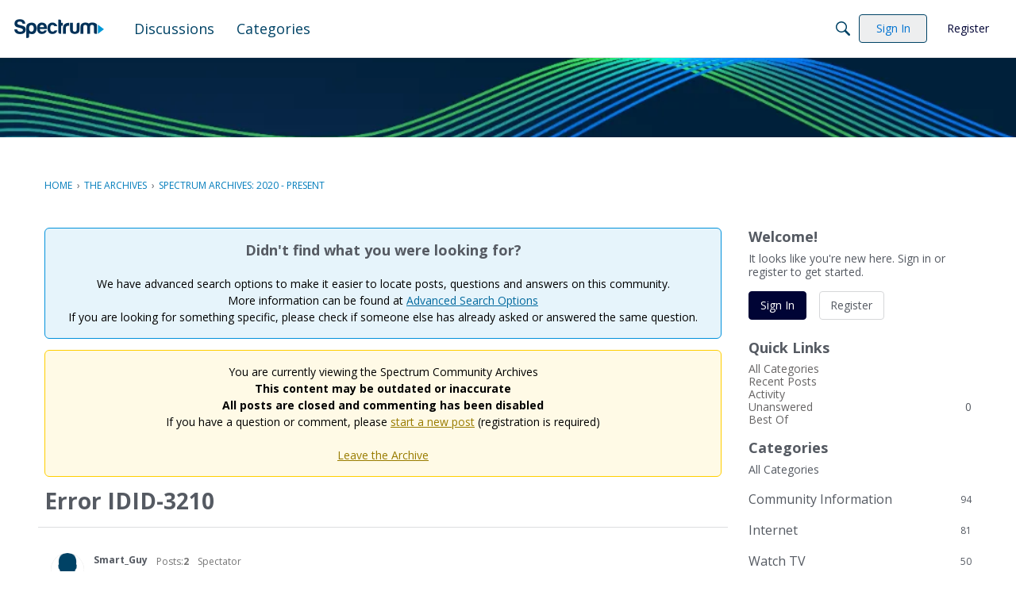

--- FILE ---
content_type: application/x-javascript
request_url: https://community.spectrum.net/dist/v2/forum/entries/addons/charterSSO/forum.Bpku-r0S.min.js
body_size: 1814
content:
import{o as v,bL as m,b2 as y,b1 as I,a_ as d}from"../../forum.DBgkGbbv.min.js";var l={exports:{}};var _=l.exports,p;function b(){return p||(p=1,function(f){(function(u,h){var i={version:"2.14.4",areas:{},apis:{},nsdelim:".",inherit:function(t,e){for(var r in t)e.hasOwnProperty(r)||Object.defineProperty(e,r,Object.getOwnPropertyDescriptor(t,r));return e},stringify:function(t,e){return t===void 0||typeof t=="function"?t+"":JSON.stringify(t,e||i.replace)},parse:function(t,e){try{return JSON.parse(t,e||i.revive)}catch{return t}},fn:function(t,e){i.storeAPI[t]=e;for(var r in i.apis)i.apis[r][t]=e},get:function(t,e){return t.getItem(e)},set:function(t,e,r){t.setItem(e,r)},remove:function(t,e){t.removeItem(e)},key:function(t,e){return t.key(e)},length:function(t){return t.length},clear:function(t){t.clear()},Store:function(t,e,r){var n=i.inherit(i.storeAPI,function(a,c,g){return arguments.length===0?n.getAll():typeof c=="function"?n.transact(a,c,g):c!==void 0?n.set(a,c,g):typeof a=="string"||typeof a=="number"?n.get(a):typeof a=="function"?n.each(a):a?n.setAll(a,c):n.clear()});n._id=t;try{var s="__store2_test";e.setItem(s,"ok"),n._area=e,e.removeItem(s)}catch{n._area=i.storage("fake")}return n._ns=r||"",i.areas[t]||(i.areas[t]=n._area),i.apis[n._ns+n._id]||(i.apis[n._ns+n._id]=n),n},storeAPI:{area:function(t,e){var r=this[t];return(!r||!r.area)&&(r=i.Store(t,e,this._ns),this[t]||(this[t]=r)),r},namespace:function(t,e,r){if(r=r||this._delim||i.nsdelim,!t)return this._ns?this._ns.substring(0,this._ns.length-r.length):"";var n=t,s=this[n];if((!s||!s.namespace)&&(s=i.Store(this._id,this._area,this._ns+n+r),s._delim=r,this[n]||(this[n]=s),!e))for(var a in i.areas)s.area(a,i.areas[a]);return s},isFake:function(t){return t?(this._real=this._area,this._area=i.storage("fake")):t===!1&&(this._area=this._real||this._area),this._area.name==="fake"},toString:function(){return"store"+(this._ns?"."+this.namespace():"")+"["+this._id+"]"},has:function(t){return this._area.has?this._area.has(this._in(t)):this._in(t)in this._area},size:function(){return this.keys().length},each:function(t,e){for(var r=0,n=i.length(this._area);r<n;r++){var s=this._out(i.key(this._area,r));if(s!==void 0&&t.call(this,s,this.get(s),e)===!1)break;n>i.length(this._area)&&(n--,r--)}return e||this},keys:function(t){return this.each(function(e,r,n){n.push(e)},t||[])},get:function(t,e){var r=i.get(this._area,this._in(t)),n;return typeof e=="function"&&(n=e,e=null),r!==null?i.parse(r,n):e??r},getAll:function(t){return this.each(function(e,r,n){n[e]=r},t||{})},transact:function(t,e,r){var n=this.get(t,r),s=e(n);return this.set(t,s===void 0?n:s),this},set:function(t,e,r){var n=this.get(t),s;return n!=null&&r===!1?e:(typeof r=="function"&&(s=r,r=void 0),i.set(this._area,this._in(t),i.stringify(e,s),r)||n)},setAll:function(t,e){var r,n;for(var s in t)n=t[s],this.set(s,n,e)!==n&&(r=!0);return r},add:function(t,e,r){var n=this.get(t);if(n instanceof Array)e=n.concat(e);else if(n!==null){var s=typeof n;if(s===typeof e&&s==="object"){for(var a in e)n[a]=e[a];e=n}else e=n+e}return i.set(this._area,this._in(t),i.stringify(e,r)),e},remove:function(t,e){var r=this.get(t,e);return i.remove(this._area,this._in(t)),r},clear:function(){return this._ns?this.each(function(t){i.remove(this._area,this._in(t))},1):i.clear(this._area),this},clearAll:function(){var t=this._area;for(var e in i.areas)i.areas.hasOwnProperty(e)&&(this._area=i.areas[e],this.clear());return this._area=t,this},_in:function(t){return typeof t!="string"&&(t=i.stringify(t)),this._ns?this._ns+t:t},_out:function(t){return this._ns?t&&t.indexOf(this._ns)===0?t.substring(this._ns.length):void 0:t}},storage:function(t){return i.inherit(i.storageAPI,{items:{},name:t})},storageAPI:{length:0,has:function(t){return this.items.hasOwnProperty(t)},key:function(t){var e=0;for(var r in this.items)if(this.has(r)&&t===e++)return r},setItem:function(t,e){this.has(t)||this.length++,this.items[t]=e},removeItem:function(t){this.has(t)&&(delete this.items[t],this.length--)},getItem:function(t){return this.has(t)?this.items[t]:null},clear:function(){for(var t in this.items)this.removeItem(t)}}},o=i.Store("local",function(){try{return localStorage}catch{}}());o.local=o,o._=i,o.area("session",function(){try{return sessionStorage}catch{}}()),o.area("page",i.storage("page")),typeof h=="function"&&h.amd!==void 0?h("store2",[],function(){return o}):f.exports?f.exports=o:(u.store&&(i.conflict=u.store),u.store=o)})(_,_&&_.define)}(l)),l.exports}var A=b();function S(){return new Promise((f,u)=>{let h=0;setInterval(()=>{var t,e;h>10&&u("Could not locate charter visitID in localstorage or sessionstorage");const i=A.local.get("library-state"),o=((e=(t=i==null?void 0:i.model)==null?void 0:t.visit)==null?void 0:e.visitId)??null;o!==null&&f(o),h++},1e3)})}v(()=>{O()});async function O(){try{const f=await S();m({visitId:f}),P(f)}catch(f){y(f)}}function P(f){document.querySelectorAll("a[href*='/entry/']:not([data-applied-visit-id])").forEach(u=>{u.setAttribute("data-applied-visit-id","true");const h=u.search,o={...I(h),visitId:f},t=d(o);u.search=t})}


--- FILE ---
content_type: application/x-javascript
request_url: https://community.spectrum.net/dist/v2/forum/chunks/addons/dashboard/MembersSearchDomain.CH9TbLom.min.js
body_size: -109
content:
const __vite__mapDeps=(i,m=__vite__mapDeps,d=(m.f||(m.f=["../lavendersun/forum.CknaH5fs.css"])))=>i.map(i=>d[i]);
import{S as e,_ as o}from"../../../entries/forum.DBgkGbbv.min.js";const _=new e("members",()=>o(()=>import("./MembersSearchDomain.loadable.BQGfghl2.min.js"),__vite__mapDeps([0]),import.meta.url));export{_ as M};


--- FILE ---
content_type: application/x-javascript
request_url: https://community.spectrum.net/dist/v2/forum/entries/addons/rich-editor/forum.B-wa2DWb.min.js
body_size: 73
content:
const __vite__mapDeps=(i,m=__vite__mapDeps,d=(m.f||(m.f=["../../../chunks/addons/lavendersun/forum.CknaH5fs.css"])))=>i.map(i=>d[i]);
import{o as r,cC as n,_ as l}from"../../forum.DBgkGbbv.min.js";r(()=>{d()});n(d);const a="js-isMounted";async function d(){const s=document.querySelectorAll(".richEditor");if(s.length>0){const o=document.getElementsByTagName("body");o&&o[0].classList.add("hasRichEditor");const e=await l(()=>import("../../../chunks/addons/rich-editor/mountEditor.BH25iwsg.min.js"),__vite__mapDeps([0]),import.meta.url);s.forEach(t=>{if(!t.classList.contains(a)){t.classList.add(a);const c=t.attributes["aria-describedby"].nodeValue||void 0,i=t.closest(".Popup");i&&i.classList.add("hasRichEditor"),e.default(t,c)}})}}


--- FILE ---
content_type: application/x-javascript
request_url: https://community.spectrum.net/dist/v2/forum/entries/addons/FederatedSearch/common.BgpX-jpq.min.js
body_size: 5385
content:
var N=Object.defineProperty;var G=(e,t,r)=>t in e?N(e,t,{enumerable:!0,configurable:!0,writable:!0,value:r}):e[t]=r;var a=(e,t,r)=>G(e,typeof t!="symbol"?t+"":t,r);import{n as F,j as y,r as Q}from"../../../vendor/vendor/react-core.DB6kRN5F.min.js";import{aZ as K,a_ as T,$ as S,t as D,a$ as W,b0 as J,az as w,s as P,L,I as z,b1 as V,b2 as Z,aW as _,aQ as Y,o as X,b3 as ee}from"../../forum.DBgkGbbv.min.js";import{u as te,S as O}from"../../../chunks/SearchFormContext.7y6IDigX.min.js";import{F as re}from"../../../chunks/FilterFrame.DoX-4Bix.min.js";import{b as M,g as ne,c as ae}from"../../../vendor/vendor/redux.C47PpYDn.min.js";import{j as u,s as oe}from"../../../chunks/vendor/lodash.D5NauYE3.min.js";function H(e){return K(e).replace(/&lt;em&gt;/g,"<em>").replace(/&lt;\/em&gt;/g,"</em>")}const se=e=>{if(S("searchConnectors.zendesk.enabled")){const t=S("searchConnectors.zendesk.endpoint");if(t)return`${t.substring(-1)==="/"?t.substring(0,t.length-1):t}${e}`;throw new Error("Cannot obtain Zendesk endpoint")}return""},ie=F.create({baseURL:se("/api/v2/help_center/articles/search"),transformRequest:[e=>T(e)],paramsSerializer:e=>T(e)});function ce(e){return{url:e.html_url,body:e.body?H(e.body):void 0,highlight:H(e.snippet??e.body),name:e.title,recordID:e.id,recordType:e.result_type??"zendesk",type:"zendesk",dateUpdated:e.edited_at,dateInserted:e.created_at,isForeign:!0}}function le(e,t){const r=e.split(new RegExp("-|_"))[0],n=t.split(new RegExp("-|_"))[0];return r===n}function de(){return y.jsxs("svg",{width:"26",height:"26",fill:"none",xmlns:"http://www.w3.org/2000/svg",children:[y.jsx("circle",{cx:"13",cy:"13",r:"13",fill:"#EEEEEF"}),y.jsx("path",{d:"M13.5 16.25v-9.5H21l-7.5 9.5ZM12.5 9.75v9.5H5l7.5-9.5ZM8.7 10.65c2.043 0 3.7-1.857 3.7-3.9H5c0 2.043 1.657 3.9 3.7 3.9ZM17.3 15.35c-2.043 0-3.7 1.856-3.7 3.9H21c0-2.044-1.657-3.9-3.7-3.9Z",fill:"#555A62"})]})}function pe(){const{form:e,updateForm:t,search:r}=te();return y.jsx(re,{title:D("Filter Results"),handleSubmit:r,children:y.jsx(W,{legend:D("Date Updated"),children:y.jsx(J,{onStartChange:n=>{t({startDate:n})},onEndChange:n=>{t({endDate:n})},start:e.startDate,end:e.endDate})})})}const E=M("@@federatedSearch/fetchSearchConnectors",async(e,{rejectWithValue:t})=>{try{const{data:r}=await w.get("/search-connectors",e);return r}catch(r){return t(r)}}),$=M("@@federatedSearch/fetchSearchConnector",async(e,{rejectWithValue:t})=>{try{const{data:r}=await w.get(`/search-connectors/${e}`);return r}catch(r){return t(r)}}),k=M("@@federatedSearch/patchSearchConnector",async({searchConnectorID:e,...t},{rejectWithValue:r})=>{try{const{data:n}=await w.patch(`/search-connectors/${e}`,t);return n}catch(n){return r(n)}}),U=M("@@federatedSearch/postSearchConnector",async(e,{rejectWithValue:t})=>{try{const{data:r}=await w.post("/search-connectors",{...e});return r}catch(r){return t(r)}}),ue={searchConnectorIDsByParamHash:{},searchConnectorsByID:{}},A=ne({name:"federatedSearch",initialState:ue,reducers:{},extraReducers:e=>{e.addCase(E.pending,(t,r)=>{const n=P(r.meta.arg);t.searchConnectorIDsByParamHash[n]={status:L.LOADING}}).addCase(E.fulfilled,(t,r)=>{const n=P(r.meta.arg);t.searchConnectorIDsByParamHash[n]={status:L.SUCCESS,data:r.payload.map(o=>o.searchConnectorID)},r.payload.forEach(o=>{t.searchConnectorsByID[o.searchConnectorID]=o})}).addCase(E.rejected,(t,r)=>{const n=P(r.meta.arg);t.searchConnectorIDsByParamHash[n]={status:L.ERROR,error:r.error}}).addCase($.pending,(t,r)=>{}).addCase($.fulfilled,(t,r)=>{t.searchConnectorsByID[r.meta.arg]=r.payload}).addCase($.rejected,(t,r)=>{}).addCase(k.pending,(t,r)=>{}).addCase(k.fulfilled,(t,r)=>{const n=r.payload.searchConnectorID;t.searchConnectorsByID[n]={...t.searchConnectorsByID[n],...r.payload}}).addCase(k.rejected,(t,r)=>{}).addCase(U.pending,(t,r)=>{}).addCase(U.fulfilled,(t,r)=>{const n=r.payload.searchConnectorID;t.searchConnectorsByID[n]={...r.payload}}).addCase(U.rejected,(t,r)=>{})}});ae(A).dispatch;function he(e){return Object.fromEntries(e.split(", ").map(t=>{var s;const r=t.match(/<?([^>]*)>(.*)/),n=r==null?void 0:r[1];return[(s=r==null?void 0:r[2].match(/"(.*?)"/))==null?void 0:s[1],n]}))}function j(e){return new DOMParser().parseFromString(e,"text/html").documentElement.textContent??""}function fe(e){return function(r){return{...Array.from(new Set([...Object.keys(e)])).reduce((s,c)=>({...s,[c]:u(r,e[`${c}`],void 0)}),{}),recordType:"external",isForeign:!0,recordID:P(r)}}}function ge(e){return function(r){return{results:(Array.isArray(r)?r:e!=null&&e.results?u(r,e.results,[]):[]).map(o=>({...o}))}}}const m=10;function v(e,t){if(!e)return e;try{const n=new URL(e).search;return`${t}${n}`}catch{return e}}function me(e){return function(r){var C,R;const{paginationConfig:n,endpoint:o,queryConfig:s,requestQuery:c,useProxy:I}=e,i={...r,headers:{...r.headers,...he(u(r.headers,"link",""))}},p=parseInt(u(i,`${n.currentPage}`))+(n!=null&&n.zeroBased?1:0);switch(n.paginationType){case"cursor":{const l=(C=n.nextUrl)!=null&&C.includes("link")?u(i,"headers.next"):u(i,`${n.nextUrl}`),h=(R=n.previousURL)!=null&&R.includes("link")?u(i,"headers.prev"):u(i,`${n.previousURL}`),d=I?v(l,o):l,b=I?v(h,o):h;return{currentPage:p,total:parseInt(u(i,`${n.totalResultCount}`)),limit:m,nextURL:d,prevURL:b}}case"offset":{const l=parseInt(u(i,`${n.totalResultCount}`)),h=parseInt(`${c.offset??0}`),d=h+m<=l?h+m:null,b=h-m>=0?h-m:null,x=B({...s,limit:n.limit,offset:n.offset}),f={...d!==null&&{nextUrl:`${o}?${T(x({...c,limit:m,[`${n.offset}`]:d}))}`},...b!==null&&{prevUrl:`${o}?${T(x({...c,limit:m,[`${n.offset}`]:b}))}`}};return{currentPage:parseInt(u(i,`${n.currentPage}`))/m+(n!=null&&n.zeroBased?1:0),total:parseInt(u(i,`${n.totalResultCount}`)),limit:m,...f.nextUrl&&{nextURL:f.nextUrl},...f.prevUrl&&{prevURL:f.prevUrl}}}default:return{currentPage:1,total:0,limit:10}}}}function B(e){return function(t){let r={};return Object.entries(e??{}).forEach(([n,o])=>{n!=="staticParameters"?oe(r,`${o}`,t==null?void 0:t[n]):r={...r,...V(o??"")}}),r}}class ye{constructor(t,r,n,o,s){a(this,"label");a(this,"endpoint");a(this,"searchConnectorID");a(this,"queryParamsMapperConfiguration");a(this,"responseMapperConfiguration");a(this,"paginationMapperConfiguration");a(this,"resultMapperConfiguration");a(this,"useProxy");a(this,"abortController");this.label=t.label,this.endpoint=t.endpoint,this.searchConnectorID=t.searchConnectorID,this.useProxy=t.useProxy,this.queryParamsMapperConfiguration=r,this.resultMapperConfiguration=o,this.paginationMapperConfiguration=n,this.responseMapperConfiguration=s,this.abortController=new AbortController}get key(){return this.searchConnectorID}abort(){this.abortController.abort(),this.abortController=new AbortController}get domains(){const t=this.searchConnectorID,r=this.label;return[new class extends O{constructor(){super(...arguments);a(this,"key",t);a(this,"isIsolatedType",!0);a(this,"sort",1);a(this,"name",r);a(this,"icon",y.jsx(z,{icon:"meta-external"}));a(this,"recordTypes",["external"])}}]}transformResults(t){const r=this.resultMapperConfiguration,n=fe(r);return t.map(s=>n(s)).map(s=>({...s,...r.stripTags&&{name:j(s.name),...s.highlight&&{highlight:j(s.highlight)}},...r.shouldPrefixUrl&&r.urlPrefix.length>0&&{url:`${r.urlPrefix}${s.url}`}}))}async performSearch(t,r){const{query:n}=t;if(!n)return{results:[],pagination:{}};let o={};r||(o=B(this.queryParamsMapperConfiguration)({...t,...this.queryParamsMapperConfiguration.offset&&!(t!=null&&t.offset)&&{[`${this.queryParamsMapperConfiguration.offset}`]:0}}));const s=r??this.endpoint,c=await F.get(s,{...!r&&{params:o},signal:this.abortController.signal,...this.queryParamsMapperConfiguration.staticHeaders&&{headers:JSON.parse(this.queryParamsMapperConfiguration.staticHeaders)}}),I=me({paginationConfig:this.paginationMapperConfiguration,endpoint:this.endpoint,queryConfig:this.queryParamsMapperConfiguration,requestQuery:t,useProxy:this.useProxy})(c),i=ge(this.responseMapperConfiguration)(c);return{results:this.transformResults(i.results),pagination:I}}}function Ce(e){return!!e&&!!e.match(/https:\/\/[-a-zA-Z0-9@:%._+~#=]{1,256}\.[a-zA-Z0-9()]([-a-zA-Z0-9()@:%_+.~#?&/=]*)/gm)}function be(e){const t={};return Ce(e.endpoint)||(t.endpoint="invalid"),e.label||(t.label="invalid"),e.searchConnectorID||(t.searchConnectorID="invalid"),t}const xe={required:["totalResultCount"]};function Se(e){const t={};return xe.required.forEach(n=>{e[`${n}`]||(t[`${n}`]=`${n} is required.`)}),t}const q=e=>{if(e.indexOf("{")===-1)return!1;try{JSON.parse(e)}catch(t){return Z(t),!1}return!0};function Ie(e){const t={};return e!=null&&e.query||(t.query="invalid"),e!=null&&e.staticHeaders&&!q(e==null?void 0:e.staticHeaders)&&(t.staticHeaders="Static Headers must be a valid object"),e!=null&&e.secretHeaders&&!q(e==null?void 0:e.secretHeaders)&&(t.secretHeaders="Authentication Headers must be a valid object"),t}function Re(e){const t={};return e.results||(t.results="invalid"),t}const De={type:"object",properties:{name:{type:"string",minLength:1,maxLength:20,"x-control":{label:"Title",description:"The title of the search result",inputType:"dropDown",choices:{staticOptions:{}}}},url:{type:"string",minLength:1,maxLength:20,"x-control":{label:"URL",description:"Where the search result should link to",inputType:"dropDown",choices:{staticOptions:{}}}},shouldPrefixUrl:{type:"boolean",default:!1,"x-control":{label:"Add URL Prefix",description:"If your API provides relative URLs, check this option to add a static prefix",inputType:"checkBox",labelType:"wide",checkPosition:"right"}},urlPrefix:{type:"string",nullable:!0,"x-control":{label:"URL Prefix",description:"This is added to the beginning of every search result URL",inputType:"textBox",conditions:[{field:"shouldPrefixUrl",const:!0}]}},highlight:{type:"string",nullable:!0,minLength:1,maxLength:20,"x-control":{label:"Highlight/Excerpt",description:"What part of the result is relevant to the search term",inputType:"dropDown",choices:{staticOptions:{}}}},dateUpdated:{type:"string",nullable:!0,minLength:1,maxLength:20,"x-control":{label:"Date Updated",description:"The date when this result was last edited",inputType:"dropDown",choices:{staticOptions:{}}}},dateInserted:{type:"string",nullable:!0,minLength:1,maxLength:20,"x-control":{label:"Creation Date",description:"The date when this result was created",inputType:"dropDown",choices:{staticOptions:{}}}},stripTags:{type:"string",nullable:!0,minLength:1,maxLength:20,"x-control":{label:"Remove HTML from title and highlight/excerpt",description:"If your API provides HTML in the search results, check this option to remove it",inputType:"checkBox"}}},required:["name","url"]};function we(e,t=De){const r={};return t.required.forEach(n=>{e[n]||(r[n]="invalid")}),r}function Pe(e){const t={...be(e),...Ie(e.queryMap??{}),...Se(e.paginationMap??{}),...Re(e.responseMap??{}),...we(e.resultMap??{})},r=Object.values(t).filter(n=>n!==void 0).length===0;return r||Z(`Search connector: ${e.searchConnectorID} - ${e.label}
configuration is invalid:`,t),r}function Te(){var r;const e=((r=S("searchConnectors.salesforce-official.label"))==null?void 0:r.length)>=1?S("searchConnectors.salesforce-official.label"):D("Salesforce"),t=new class{constructor(){a(this,"abortController");this.abortController=new AbortController}abort(){this.abortController.abort(),this.abortController=new AbortController}get key(){return"salesforce-official"}get label(){return e}get domains(){return[new class extends O{constructor(){super(...arguments);a(this,"key","salesforce-official");a(this,"isIsolatedType",!0);a(this,"sort",1);a(this,"name",e);a(this,"icon",y.jsx(z,{icon:"search"}));a(this,"recordTypes",["external"]);a(this,"PanelComponent",Q.Fragment);a(this,"getAllowedFields",c=>[]);a(this,"transformFormToQuery",function(c){return{...c}})}}]}addDomain(o){throw new Error("Search connector does not support additional domains")}async performSearch(o){const{query:s,page:c,offset:I}=o,i=typeof c=="string"?parseInt(c):c??1,p=10,C=await w.get("/config?select=search.salesforce-official.endpoint"),R=C==null?void 0:C.data["search.salesforce-official.endpoint"];function l(g){return{url:g!=null&&g.UrlName?`${R}/s/article/${g.UrlName}`:R,body:g["snippet.text"]??"",highlight:g["snippet.text"]??"",name:g.Title??"",recordID:g.Id,recordType:"Salesforce",type:"salesforce-official",dateUpdated:g.LastPublishedDate??void 0,isForeign:!0}}const h=i*p-p,d=new URLSearchParams({q:s,fields:"id,title,lastPublishedDate,summary,urlName",sobject:"KnowledgeArticleVersion",snippet:"300",overallLimit:p.toString(),offset:h.toString()}),x=((await w.get(`search-connectors/salesforce-official/proxy?${d}`)).data.searchRecords??[]).map(l),f=x.length;return{results:x,pagination:{limit:p,currentPage:i,next:f<p?void 0:i+1,prev:i===1?void 0:i-1,total:h===0&&f<p?f:void 0,currentResultsLength:f}}}};_.addSource(t)}Y(A.name,A.reducer);function Me(){const e=S("searchConnectors.zendesk.label").length>=1?S("searchConnectors.zendesk.label"):D("Zendesk"),t=new class{constructor(){a(this,"abortController");a(this,"sortOptions",[{value:"relevance",name:D("Best Match")},{value:"newest",name:D("Newest")},{value:"Oldest",name:D("Oldest")}]);this.abortController=new AbortController}abort(){this.abortController.abort(),this.abortController=new AbortController}get key(){return"zendesk"}get label(){return e}get domains(){return[new class extends O{constructor(){super(...arguments);a(this,"key","zendesk");a(this,"isIsolatedType",!0);a(this,"sort",1);a(this,"name",e);a(this,"icon",y.jsx(de,{}));a(this,"recordTypes",["external"]);a(this,"PanelComponent",pe);a(this,"getAllowedFields",s=>["startDate","endDate"]);a(this,"transformFormToQuery",function(s){return{...s,dateInserted:ee({start:s.startDate,end:s.endDate}),startDate:void 0,endDate:void 0}})}}]}addDomain(n){throw new Error("Search connector does not support additional domains")}async performSearch(n){const{query:o,limit:s,page:c,sort:I,dateInserted:i}=n,p=(n.locale??S("ui.localeKey")).split(new RegExp("-|_"))[0];if(!o)return{results:[],pagination:{}};const C=()=>{switch(I){case"dateInserted":return{sort_by:"created_at",sort_order:"asc"};case"-dateInserted":return{sort_by:"created_at",sort_order:"desc"};default:return{}}},R=()=>{const d="updated";if(i){if(i.includes("<="))return{[`${d}_before`]:i.split("<=")[1]};if(i.includes(">="))return{[`${d}_after`]:i.split(">=")[1]};if(i.includes(",")){const b=i.match(new RegExp("[^[].*(?=])"));if(b){const x=b[0].split(",");return{[`${d}_before`]:x[1],[`${d}_after`]:x[0]}}}}return{}},l=await ie.get("",{params:{query:o,locale:p,page:c,per_page:s,...C(),...R()},signal:this.abortController.signal});return{results:l.data.results.filter(d=>le(d.locale,p)).map(ce),pagination:{limit:10,total:l.data.count,currentPage:l.data.page,next:l.data.next_page?l.data.page+1:void 0,prev:l.data.page-1}}}};_.addSource(t)}function Le(e){const t=new ye({label:e.label,endpoint:e.endpoint,searchConnectorID:e.searchConnectorID,useProxy:e.useProxy,allowedRoleIDs:e.allowedRoleIDs},e.queryMap,e.paginationMap,e.resultMap,e.responseMap);_.addSource(t)}X(async()=>{try{Object.entries(S("searchConnectors",{})).filter(([e,t])=>t.enabled).forEach(([e,t])=>{switch(e){case"zendesk":Me();break;case"salesforce-official":Te();break;default:Pe(t)&&Le(t)}})}catch(e){console.error(e)}});


--- FILE ---
content_type: application/x-javascript
request_url: https://community.spectrum.net/dist/v2/forum/chunks/addons/badges/Badge.variables.D36ITAkO.min.js
body_size: -205
content:
import"../../../vendor/vendor/react-core.DB6kRN5F.min.js";import{f as a,bJ as e,bK as i}from"../../../entries/forum.DBgkGbbv.min.js";const r=a(()=>e("badges",new i({"sizing.width":"profile.badges.size.width"})));export{r as b};
